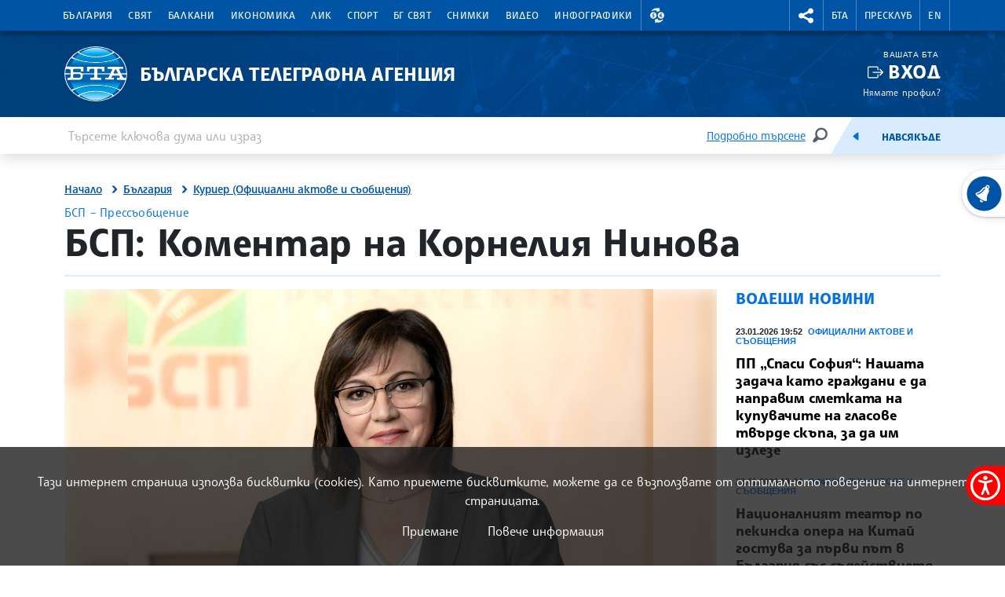

--- FILE ---
content_type: text/css
request_url: https://www.bta.bg/assets/accessibility/accessibility.css
body_size: 10565
content:
@font-face {
    font-family: 'adys';
    src: url(../accessibility/ADYS-Regular-V5-4.ttf);
    font-weight: normal;
    font-style: normal;
}

*,
*::before,
*::after {
    margin: 0;
    padding: 0;
    box-sizing: inherit;
}

html.accessibility-yellow * {
    background-color: #f7f3d6 !important;
    color: #000066 !important;
}

html.accessibility-dark * {
    background-color: #3a3a3a !important;
    color: #00ffe8 !important;
}

html.accessibility-blue * {
    background-color: #cfe5fc !important;
    color: #000066 !important;
}

.font-resize {
    font-size: 200%;
}

@media (min-width: 48em) {
    .font-resize {
        font-size: 110%;
    }
}

@media (min-width: 62em) {
    .font-resize {
        font-size: 120%;
    }
}

@media (min-width: 75em) {
    .font-resize {
        font-size: 130%;
    }
}

@media (min-width: 87.5em) {
    body.font-resize {
        font-size: 140%;
    }
}

.a11y {
    position: absolute;
    display: -webkit-box;
    display: -ms-flexbox;
    display: flex;
    -webkit-box-pack: center;
    -ms-flex-pack: center;
    justify-content: center;
    -webkit-box-align: center;
    -ms-flex-align: center;
    align-items: center;
    position: absolute;
    width: 55px;
    height: 57px;
    top: 3px;
    right: 0px;
    background-color: red;
    border-radius: 4px;
}

.a11y-tools {
    position: fixed;
    display: -webkit-inline-box;
    display: -ms-inline-flexbox;
    display: inline-flex;
    /* top: 130px; */
    bottom: 20px;
    right: 0px;
    z-index: 1000;
    font-family: inherit, sans-serif;
    transition: all 0.3s;
}

.a11y-tools:focus .a11y-tools__nav,
.a11y-tools:focus-within .a11y-tools__nav,
.a11y-tools__nav:focus-within {
    width: auto;
    height: auto;
    margin-right: 0;
}

.a11y-tools__button {
    position: relative;
    width: 50px;
    height: 50px;
    top: 420px;
    right: 0px;
    background: url(./man-accessibility.svg) center no-repeat;
    background-color: red;
    background-size: 80%;
    background-repeat: no-repeat;
    background-position: center;
    border-radius: 50% 0px 0px 50%;
    border: 1px solid transparent;
    transition: all 0.3s;
}

.a11y-tools__button {
    position: absolute;
    width: 50px;
    height: 50px;
    left: -50px;
    /* border-radius: 50%; */
    /* background-size: cover; */
}

.accessibility-controls,
.a11y-tools {
    z-index: 9999;
}

.a11y-tools__button:before {
    content: '';
    position: absolute;
    width: 100%;
    height: 100%;
    top: 0px;
    left: 0px;
    z-index: -1;
    -webkit-box-shadow: 0px 3px 10px rgba(0, 0, 0, 0.4);
    box-shadow: 0px 3px 10px rgba(0, 0, 0, 0.4);
    border-radius: 50% 0px 0px 50%;
}

.a11y-tools__button::before {
    display: block;
    -webkit-box-shadow: none;
    box-shadow: none;
    width: 70px;
}

.a11y-tools__colors:not(:last-child) {
    margin-right: 5px;
}

.a11y-tools__colors--yellow {
    background-color: #f7f3d6 !important;
    color: #000066 !important;
    outline: 2px solid #000066;
}

.a11y-tools__colors--cyan {
    outline: 2px solid #00ffe8;
    background-color: #3a3a3a !important;
    color: #00ffe8 !important;
}

.a11y-tools__colors--blue {
    outline: 2px solid #000066;
    background-color: #cfe5fc !important;
    color: #000066 !important;
}

.a11y-tools__colors--normal {
    background-color: white !important;
    outline: 2px solid black;
    color: black !important;
}

@media all and (-ms-high-contrast: none), (-ms-high-contrast: active) {
    .a11y__btn--c {
        margin: 0 auto;
        width: 40px;
    }
    .a11y__btn--c a {
        display: -webkit-box;
        display: -ms-flexbox;
        display: flex;
        width: 50px;
    }
}

.accessibility-content {
    box-sizing: border-box;
    max-width: 300px;
    width: 100%;
    position: absolute;
    border-radius: 5px;
    top: 30px;
    left: -300px;
    background-color: #bfc4c3;
    z-index: 1000;
    -webkit-transition: all 0.5s ease-in-out;
    transition: all 0.5s ease-in-out;
    overflow: hidden;
}

.accessibility-content:focus,
.accessibility-content:focus-within {
    left: 20px;
}

.accessibility-content ul {
    list-style: none;
}

.accessibility-content > ul {
    margin-bottom: 0;
}

.accessibility-content > ul > li {
    padding: 10px;
}

.accessibility-content > ul > li > a {
    font-family: inherit;
    font-weight: 700;
    font-size: 18px;
    line-height: 22px;
    letter-spacing: 0.45px;
    text-decoration: none;
    display: block;
    padding: 20px 15px;
    color: #000000;
}

.accessibility-content a:hover,
.accessibility-content a:focus {
    background-color: #00130f;
    outline: 1px dashed #00130f;
    outline-offset: 2px;
    color: white !important;
}

.accessibility-content > ul > li > a::after {
    content: '';
    width: 20px;
    height: 20px;
    color: red;
    position: absolute;
    right: 20px;
    background: url('./goto.svg');
}

.accessibility-content ul:not(:last-child),
.accessibility-content > ul > li:not(:last-child) {
    border-bottom: 1px solid white;
}

.accessibility-content > ul li {
    padding: 10px;
}

.accessibility-content > ul a {
    font-family: inherit;
    font-weight: normal;
    font-size: 18px;
    letter-spacing: 0.45px;
    display: block;
    padding: 10px 20px;
    text-decoration: none;
    color: #00130f;
}

.accessibility-content > ul a:hover,
.accessibility-content > ul a:focus {
    background-color: #00130f;
    outline: 1px dashed #00130f;
    outline-offset: 2px;
    color: white;
}

.a11y-tools__title {
    position: relative;
    color: black;
    display: -webkit-box;
    display: -ms-flexbox;
    display: flex;
    font-size: 1.3rem;
}

.a11y-tools__title:before {
    content: '';
    display: -webkit-box;
    display: -ms-flexbox;
    display: flex;
    width: 25px;
    top: 0;
    left: 0;
    height: 25px;
    background: url(../accessibility/contrast.svg) center no-repeat;
    background-size: 25px 25px;
    margin-right: 10px;
}

.a11y-tools__contrast {
    padding: 1rem 0;
}

.a11y__item:hover button,
.a11y__item button:focus {
    -webkit-filter: invert(1);
    filter: invert(1);
    background-color: white;
}

.a11y__item button {
    width: 100%;
    text-align: left;
    padding: 1rem 0.5rem;
}

.a11y__item span {
    text-transform: uppercase;
    font-weight: bold;
    font-size: 1rem;
}

.a11y__item--increase button,
.a11y__item--dyslexic button,
.a11y__item--textonly button,
.a11y__item--clear button {
    display: -webkit-box;
    display: -ms-flexbox;
    display: flex;
    height: 100%;
}

.a11y__item--increase button:before,
.a11y__item--dyslexic button:before,
.a11y__item--textonly button:before,
.a11y__item--clear button:before {
    content: '';
    display: -webkit-box;
    display: -ms-flexbox;
    display: flex;
    width: 25px;
    height: 25px;
    background-size: 25px 25px;
    margin-right: 10px;
}

.a11y__item--increase button:before {
    background: url(../accessibility/fontscale-up.svg) center no-repeat;
}

.a11y__item--dyslexic button:before {
    background: url(../accessibility/dyslexia.svg) center no-repeat;
}

.a11y__item--textonly button:before {
    background: url(../accessibility/text-version.svg) center no-repeat;
}

.a11y__item--clear button:before {
    background: url(../accessibility/reset.svg) center no-repeat;
}

.a11y__item--credits {
    padding: 0;
}

.a11y__item--credits p {
    margin: 0;
    color: #707a78;
    padding-bottom: 0;
    margin-bottom: 0;
    font-size: 0.9rem;
}

.a11y-tools__list {
    margin-bottom: 0;
}

.a11y-tools__list li:not(:last-child) {
    border-bottom: 1px solid white;
}

.a11y-tools__list button {
    background-color: transparent;
    border-color: transparent;
}

.a11y-tools__button:hover + .a11y-tools__nav,
.a11y-tools__button:focus + .a11y-tools__nav {
    margin-right: 0;
    -webkit-transition: all 0.5s ease;
    transition: all 0.5s ease;
}

.a11y-tools__nav {
    width: 300px;
    margin-right: -300px;
    background-color: #bfc4c3;
    color: white;
    -webkit-transition: all 0.5s ease;
    transition: all 0.5s ease;
}
.a11y-tools__nav:hover {
    margin-right: 0;
}
.a11y-tools__nav nav {
    outline: none;
    border: none;
}

.a11y-tools__nav ul {
    display: -webkit-box;
    display: -ms-flexbox;
    display: flex;
    -webkit-box-orient: vertical;
    -webkit-box-direction: normal;
    -ms-flex-direction: column;
    flex-direction: column;
    top: auto;
    padding: 0.5rem 0;
    list-style: none;
}

.a11y-tools__nav ul:focus,
.a11y-tools__nav ul:focus-within {
    left: 0px;
    height: auto;
}

.a11y-tools__nav ul li {
    padding: 0.7rem;
}

.a11y-tools__nav a {
    display: inline-block;
    padding: 0.2rem 0.5rem;
    color: white;
    text-decoration: none;
    border-bottom: 2px solid white;
}

.a11y-tools__nav a:focus,
.a11y-tools__nav a:hover {
    width: auto;
    height: auto;
    background-color: white;
    color: black;
}

.a11y__btn {
    padding: 0.5rem 1rem;
    display: -webkit-inline-box;
    display: -ms-inline-flexbox;
    display: inline-flex;
}

.a11y__btn--toggle {
    height: 36px;
    width: 36px;
    padding: 0.25rem;
    position: absolute;
    top: 0px;
    right: 0px;
}

.a11y__btn--toggle img {
    width: 24px;
    height: 24px;
}

.a11y__btn--c {
    font-weight: 800;
    outline-offset: -5px;
    margin-left: 5px;
    -ms-flex-item-align: center;
    -ms-grid-row-align: center;
    align-self: center;

    border: 1px solid transparent;
}

.a11y__btn--c:focus,
.a11y__btn--c:hover {
    outline-offset: -5px;
    outline: 8px solid black;
    border: 1px solid white;
}

.a11y__btn--clear {
    outline: 2px solid black;
}

.a11y__btn--yellow {
    background-color: #f7f3d6 !important;
    color: #000066 !important;
    outline: 2px solid #000066;
}

.a11y__btn--dark {
    outline: 2px solid #00ffe8;
    background-color: #3a3a3a !important;
    color: #00ffe8 !important;
}

.a11y__btn--blue {
    outline: 2px solid #000066;
    background-color: #cfe5fc !important;
    color: #000066 !important;
}

.a11y__btn--normal {
    background-color: white !important;
    outline: 2px solid black;
    color: black !important;
}

.a11y__btn--toggle:hover,
.a11y__btn--toggle:focus {
    border-color: transparent;
    background-color: white;
}
.sr-only {
    position: absolute;
    width: 1px;
    height: 1px;
    padding: 0;
    margin: -1px;
    overflow: hidden;
    clip: rect(0, 0, 0, 0);
    border: 0;
}
.dyslectic-font * {
    font-family: 'adys' !important;
}

.accessibility-controls,
.a11y-tools {
    z-index: 9999;
}


--- FILE ---
content_type: image/svg+xml
request_url: https://www.bta.bg/assets/accessibility/goto.svg
body_size: 533
content:
<svg xmlns="http://www.w3.org/2000/svg" width="20" height="20" viewBox="0 0 20 20">
  <path d="M8.9,10.8333333 L16.7,10.8 L13.9666667,13.5333333 L15.1333333,14.7 L19.8666667,10 L15.1333333,5.3 L13.9666667,6.46666667 L16.6666667,9.16666667 L8.93333333,9.16666667 L8.9,10.8333333 Z M20,0 L20,1.66666667 L20,3.33333333 L18.3333333,3.33333333 L18.3333333,1.66666667 L1.66666667,1.66666667 L1.66666667,18.3333333 L18.3333333,18.3333333 L18.3333333,16.6666667 L20,16.6666667 L20,18.3333333 L20,20 L0,20 L0,0 L20,0 Z" opacity=".9"/>
</svg>
